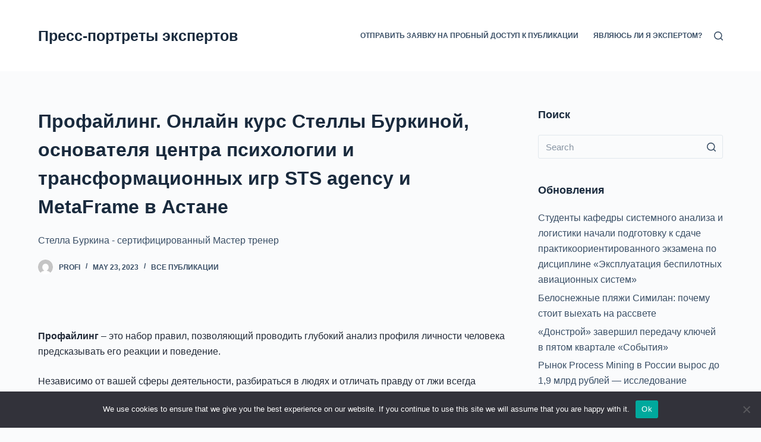

--- FILE ---
content_type: text/html; charset=UTF-8
request_url: https://big-experts.ru/novost-profajjling-onlajjn-kurs-stelly-burkinojj-osnovat-59/
body_size: 20639
content:

<!doctype html>
<html lang="ru-RU">
<head>
	
	<meta charset="UTF-8">
	<meta name="viewport" content="width=device-width, initial-scale=1, maximum-scale=5, viewport-fit=cover">
	<link rel="profile" href="https://gmpg.org/xfn/11">

	<title>Профайлинг. Онлайн курс Стеллы Буркиной, основателя центра психологии и трансформационных игр STS agency и MetaFrame в Астане &#8211; Пресс-портреты экспертов</title>
<meta name='robots' content='max-image-preview:large' />
	<style>img:is([sizes="auto" i], [sizes^="auto," i]) { contain-intrinsic-size: 3000px 1500px }</style>
	<link rel="alternate" type="application/rss+xml" title="Пресс-портреты экспертов &raquo; Feed" href="https://big-experts.ru/feed/" />
<link rel="alternate" type="application/rss+xml" title="Пресс-портреты экспертов &raquo; Comments Feed" href="https://big-experts.ru/comments/feed/" />
<link rel="alternate" type="application/rss+xml" title="Пресс-портреты экспертов &raquo; Профайлинг. Онлайн курс Стеллы Буркиной, основателя центра психологии и трансформационных игр STS agency и MetaFrame в Астане Comments Feed" href="https://big-experts.ru/novost-profajjling-onlajjn-kurs-stelly-burkinojj-osnovat-59/feed/" />
<link rel='stylesheet' id='wp-block-library-css' href='https://big-experts.ru/wp-includes/css/dist/block-library/style.min.css?ver=6.8.1' media='all' />
<style id='classic-theme-styles-inline-css'>
/*! This file is auto-generated */
.wp-block-button__link{color:#fff;background-color:#32373c;border-radius:9999px;box-shadow:none;text-decoration:none;padding:calc(.667em + 2px) calc(1.333em + 2px);font-size:1.125em}.wp-block-file__button{background:#32373c;color:#fff;text-decoration:none}
</style>
<style id='global-styles-inline-css'>
:root{--wp--preset--aspect-ratio--square: 1;--wp--preset--aspect-ratio--4-3: 4/3;--wp--preset--aspect-ratio--3-4: 3/4;--wp--preset--aspect-ratio--3-2: 3/2;--wp--preset--aspect-ratio--2-3: 2/3;--wp--preset--aspect-ratio--16-9: 16/9;--wp--preset--aspect-ratio--9-16: 9/16;--wp--preset--color--black: #000000;--wp--preset--color--cyan-bluish-gray: #abb8c3;--wp--preset--color--white: #ffffff;--wp--preset--color--pale-pink: #f78da7;--wp--preset--color--vivid-red: #cf2e2e;--wp--preset--color--luminous-vivid-orange: #ff6900;--wp--preset--color--luminous-vivid-amber: #fcb900;--wp--preset--color--light-green-cyan: #7bdcb5;--wp--preset--color--vivid-green-cyan: #00d084;--wp--preset--color--pale-cyan-blue: #8ed1fc;--wp--preset--color--vivid-cyan-blue: #0693e3;--wp--preset--color--vivid-purple: #9b51e0;--wp--preset--color--palette-color-1: var(--paletteColor1, #2872fa);--wp--preset--color--palette-color-2: var(--paletteColor2, #1559ed);--wp--preset--color--palette-color-3: var(--paletteColor3, #3A4F66);--wp--preset--color--palette-color-4: var(--paletteColor4, #192a3d);--wp--preset--color--palette-color-5: var(--paletteColor5, #e1e8ed);--wp--preset--color--palette-color-6: var(--paletteColor6, #f2f5f7);--wp--preset--color--palette-color-7: var(--paletteColor7, #FAFBFC);--wp--preset--color--palette-color-8: var(--paletteColor8, #ffffff);--wp--preset--gradient--vivid-cyan-blue-to-vivid-purple: linear-gradient(135deg,rgba(6,147,227,1) 0%,rgb(155,81,224) 100%);--wp--preset--gradient--light-green-cyan-to-vivid-green-cyan: linear-gradient(135deg,rgb(122,220,180) 0%,rgb(0,208,130) 100%);--wp--preset--gradient--luminous-vivid-amber-to-luminous-vivid-orange: linear-gradient(135deg,rgba(252,185,0,1) 0%,rgba(255,105,0,1) 100%);--wp--preset--gradient--luminous-vivid-orange-to-vivid-red: linear-gradient(135deg,rgba(255,105,0,1) 0%,rgb(207,46,46) 100%);--wp--preset--gradient--very-light-gray-to-cyan-bluish-gray: linear-gradient(135deg,rgb(238,238,238) 0%,rgb(169,184,195) 100%);--wp--preset--gradient--cool-to-warm-spectrum: linear-gradient(135deg,rgb(74,234,220) 0%,rgb(151,120,209) 20%,rgb(207,42,186) 40%,rgb(238,44,130) 60%,rgb(251,105,98) 80%,rgb(254,248,76) 100%);--wp--preset--gradient--blush-light-purple: linear-gradient(135deg,rgb(255,206,236) 0%,rgb(152,150,240) 100%);--wp--preset--gradient--blush-bordeaux: linear-gradient(135deg,rgb(254,205,165) 0%,rgb(254,45,45) 50%,rgb(107,0,62) 100%);--wp--preset--gradient--luminous-dusk: linear-gradient(135deg,rgb(255,203,112) 0%,rgb(199,81,192) 50%,rgb(65,88,208) 100%);--wp--preset--gradient--pale-ocean: linear-gradient(135deg,rgb(255,245,203) 0%,rgb(182,227,212) 50%,rgb(51,167,181) 100%);--wp--preset--gradient--electric-grass: linear-gradient(135deg,rgb(202,248,128) 0%,rgb(113,206,126) 100%);--wp--preset--gradient--midnight: linear-gradient(135deg,rgb(2,3,129) 0%,rgb(40,116,252) 100%);--wp--preset--gradient--juicy-peach: linear-gradient(to right, #ffecd2 0%, #fcb69f 100%);--wp--preset--gradient--young-passion: linear-gradient(to right, #ff8177 0%, #ff867a 0%, #ff8c7f 21%, #f99185 52%, #cf556c 78%, #b12a5b 100%);--wp--preset--gradient--true-sunset: linear-gradient(to right, #fa709a 0%, #fee140 100%);--wp--preset--gradient--morpheus-den: linear-gradient(to top, #30cfd0 0%, #330867 100%);--wp--preset--gradient--plum-plate: linear-gradient(135deg, #667eea 0%, #764ba2 100%);--wp--preset--gradient--aqua-splash: linear-gradient(15deg, #13547a 0%, #80d0c7 100%);--wp--preset--gradient--love-kiss: linear-gradient(to top, #ff0844 0%, #ffb199 100%);--wp--preset--gradient--new-retrowave: linear-gradient(to top, #3b41c5 0%, #a981bb 49%, #ffc8a9 100%);--wp--preset--gradient--plum-bath: linear-gradient(to top, #cc208e 0%, #6713d2 100%);--wp--preset--gradient--high-flight: linear-gradient(to right, #0acffe 0%, #495aff 100%);--wp--preset--gradient--teen-party: linear-gradient(-225deg, #FF057C 0%, #8D0B93 50%, #321575 100%);--wp--preset--gradient--fabled-sunset: linear-gradient(-225deg, #231557 0%, #44107A 29%, #FF1361 67%, #FFF800 100%);--wp--preset--gradient--arielle-smile: radial-gradient(circle 248px at center, #16d9e3 0%, #30c7ec 47%, #46aef7 100%);--wp--preset--gradient--itmeo-branding: linear-gradient(180deg, #2af598 0%, #009efd 100%);--wp--preset--gradient--deep-blue: linear-gradient(to right, #6a11cb 0%, #2575fc 100%);--wp--preset--gradient--strong-bliss: linear-gradient(to right, #f78ca0 0%, #f9748f 19%, #fd868c 60%, #fe9a8b 100%);--wp--preset--gradient--sweet-period: linear-gradient(to top, #3f51b1 0%, #5a55ae 13%, #7b5fac 25%, #8f6aae 38%, #a86aa4 50%, #cc6b8e 62%, #f18271 75%, #f3a469 87%, #f7c978 100%);--wp--preset--gradient--purple-division: linear-gradient(to top, #7028e4 0%, #e5b2ca 100%);--wp--preset--gradient--cold-evening: linear-gradient(to top, #0c3483 0%, #a2b6df 100%, #6b8cce 100%, #a2b6df 100%);--wp--preset--gradient--mountain-rock: linear-gradient(to right, #868f96 0%, #596164 100%);--wp--preset--gradient--desert-hump: linear-gradient(to top, #c79081 0%, #dfa579 100%);--wp--preset--gradient--ethernal-constance: linear-gradient(to top, #09203f 0%, #537895 100%);--wp--preset--gradient--happy-memories: linear-gradient(-60deg, #ff5858 0%, #f09819 100%);--wp--preset--gradient--grown-early: linear-gradient(to top, #0ba360 0%, #3cba92 100%);--wp--preset--gradient--morning-salad: linear-gradient(-225deg, #B7F8DB 0%, #50A7C2 100%);--wp--preset--gradient--night-call: linear-gradient(-225deg, #AC32E4 0%, #7918F2 48%, #4801FF 100%);--wp--preset--gradient--mind-crawl: linear-gradient(-225deg, #473B7B 0%, #3584A7 51%, #30D2BE 100%);--wp--preset--gradient--angel-care: linear-gradient(-225deg, #FFE29F 0%, #FFA99F 48%, #FF719A 100%);--wp--preset--gradient--juicy-cake: linear-gradient(to top, #e14fad 0%, #f9d423 100%);--wp--preset--gradient--rich-metal: linear-gradient(to right, #d7d2cc 0%, #304352 100%);--wp--preset--gradient--mole-hall: linear-gradient(-20deg, #616161 0%, #9bc5c3 100%);--wp--preset--gradient--cloudy-knoxville: linear-gradient(120deg, #fdfbfb 0%, #ebedee 100%);--wp--preset--gradient--soft-grass: linear-gradient(to top, #c1dfc4 0%, #deecdd 100%);--wp--preset--gradient--saint-petersburg: linear-gradient(135deg, #f5f7fa 0%, #c3cfe2 100%);--wp--preset--gradient--everlasting-sky: linear-gradient(135deg, #fdfcfb 0%, #e2d1c3 100%);--wp--preset--gradient--kind-steel: linear-gradient(-20deg, #e9defa 0%, #fbfcdb 100%);--wp--preset--gradient--over-sun: linear-gradient(60deg, #abecd6 0%, #fbed96 100%);--wp--preset--gradient--premium-white: linear-gradient(to top, #d5d4d0 0%, #d5d4d0 1%, #eeeeec 31%, #efeeec 75%, #e9e9e7 100%);--wp--preset--gradient--clean-mirror: linear-gradient(45deg, #93a5cf 0%, #e4efe9 100%);--wp--preset--gradient--wild-apple: linear-gradient(to top, #d299c2 0%, #fef9d7 100%);--wp--preset--gradient--snow-again: linear-gradient(to top, #e6e9f0 0%, #eef1f5 100%);--wp--preset--gradient--confident-cloud: linear-gradient(to top, #dad4ec 0%, #dad4ec 1%, #f3e7e9 100%);--wp--preset--gradient--glass-water: linear-gradient(to top, #dfe9f3 0%, white 100%);--wp--preset--gradient--perfect-white: linear-gradient(-225deg, #E3FDF5 0%, #FFE6FA 100%);--wp--preset--font-size--small: 13px;--wp--preset--font-size--medium: 20px;--wp--preset--font-size--large: 36px;--wp--preset--font-size--x-large: 42px;--wp--preset--spacing--20: 0.44rem;--wp--preset--spacing--30: 0.67rem;--wp--preset--spacing--40: 1rem;--wp--preset--spacing--50: 1.5rem;--wp--preset--spacing--60: 2.25rem;--wp--preset--spacing--70: 3.38rem;--wp--preset--spacing--80: 5.06rem;--wp--preset--shadow--natural: 6px 6px 9px rgba(0, 0, 0, 0.2);--wp--preset--shadow--deep: 12px 12px 50px rgba(0, 0, 0, 0.4);--wp--preset--shadow--sharp: 6px 6px 0px rgba(0, 0, 0, 0.2);--wp--preset--shadow--outlined: 6px 6px 0px -3px rgba(255, 255, 255, 1), 6px 6px rgba(0, 0, 0, 1);--wp--preset--shadow--crisp: 6px 6px 0px rgba(0, 0, 0, 1);}:where(.is-layout-flex){gap: 0.5em;}:where(.is-layout-grid){gap: 0.5em;}body .is-layout-flex{display: flex;}.is-layout-flex{flex-wrap: wrap;align-items: center;}.is-layout-flex > :is(*, div){margin: 0;}body .is-layout-grid{display: grid;}.is-layout-grid > :is(*, div){margin: 0;}:where(.wp-block-columns.is-layout-flex){gap: 2em;}:where(.wp-block-columns.is-layout-grid){gap: 2em;}:where(.wp-block-post-template.is-layout-flex){gap: 1.25em;}:where(.wp-block-post-template.is-layout-grid){gap: 1.25em;}.has-black-color{color: var(--wp--preset--color--black) !important;}.has-cyan-bluish-gray-color{color: var(--wp--preset--color--cyan-bluish-gray) !important;}.has-white-color{color: var(--wp--preset--color--white) !important;}.has-pale-pink-color{color: var(--wp--preset--color--pale-pink) !important;}.has-vivid-red-color{color: var(--wp--preset--color--vivid-red) !important;}.has-luminous-vivid-orange-color{color: var(--wp--preset--color--luminous-vivid-orange) !important;}.has-luminous-vivid-amber-color{color: var(--wp--preset--color--luminous-vivid-amber) !important;}.has-light-green-cyan-color{color: var(--wp--preset--color--light-green-cyan) !important;}.has-vivid-green-cyan-color{color: var(--wp--preset--color--vivid-green-cyan) !important;}.has-pale-cyan-blue-color{color: var(--wp--preset--color--pale-cyan-blue) !important;}.has-vivid-cyan-blue-color{color: var(--wp--preset--color--vivid-cyan-blue) !important;}.has-vivid-purple-color{color: var(--wp--preset--color--vivid-purple) !important;}.has-black-background-color{background-color: var(--wp--preset--color--black) !important;}.has-cyan-bluish-gray-background-color{background-color: var(--wp--preset--color--cyan-bluish-gray) !important;}.has-white-background-color{background-color: var(--wp--preset--color--white) !important;}.has-pale-pink-background-color{background-color: var(--wp--preset--color--pale-pink) !important;}.has-vivid-red-background-color{background-color: var(--wp--preset--color--vivid-red) !important;}.has-luminous-vivid-orange-background-color{background-color: var(--wp--preset--color--luminous-vivid-orange) !important;}.has-luminous-vivid-amber-background-color{background-color: var(--wp--preset--color--luminous-vivid-amber) !important;}.has-light-green-cyan-background-color{background-color: var(--wp--preset--color--light-green-cyan) !important;}.has-vivid-green-cyan-background-color{background-color: var(--wp--preset--color--vivid-green-cyan) !important;}.has-pale-cyan-blue-background-color{background-color: var(--wp--preset--color--pale-cyan-blue) !important;}.has-vivid-cyan-blue-background-color{background-color: var(--wp--preset--color--vivid-cyan-blue) !important;}.has-vivid-purple-background-color{background-color: var(--wp--preset--color--vivid-purple) !important;}.has-black-border-color{border-color: var(--wp--preset--color--black) !important;}.has-cyan-bluish-gray-border-color{border-color: var(--wp--preset--color--cyan-bluish-gray) !important;}.has-white-border-color{border-color: var(--wp--preset--color--white) !important;}.has-pale-pink-border-color{border-color: var(--wp--preset--color--pale-pink) !important;}.has-vivid-red-border-color{border-color: var(--wp--preset--color--vivid-red) !important;}.has-luminous-vivid-orange-border-color{border-color: var(--wp--preset--color--luminous-vivid-orange) !important;}.has-luminous-vivid-amber-border-color{border-color: var(--wp--preset--color--luminous-vivid-amber) !important;}.has-light-green-cyan-border-color{border-color: var(--wp--preset--color--light-green-cyan) !important;}.has-vivid-green-cyan-border-color{border-color: var(--wp--preset--color--vivid-green-cyan) !important;}.has-pale-cyan-blue-border-color{border-color: var(--wp--preset--color--pale-cyan-blue) !important;}.has-vivid-cyan-blue-border-color{border-color: var(--wp--preset--color--vivid-cyan-blue) !important;}.has-vivid-purple-border-color{border-color: var(--wp--preset--color--vivid-purple) !important;}.has-vivid-cyan-blue-to-vivid-purple-gradient-background{background: var(--wp--preset--gradient--vivid-cyan-blue-to-vivid-purple) !important;}.has-light-green-cyan-to-vivid-green-cyan-gradient-background{background: var(--wp--preset--gradient--light-green-cyan-to-vivid-green-cyan) !important;}.has-luminous-vivid-amber-to-luminous-vivid-orange-gradient-background{background: var(--wp--preset--gradient--luminous-vivid-amber-to-luminous-vivid-orange) !important;}.has-luminous-vivid-orange-to-vivid-red-gradient-background{background: var(--wp--preset--gradient--luminous-vivid-orange-to-vivid-red) !important;}.has-very-light-gray-to-cyan-bluish-gray-gradient-background{background: var(--wp--preset--gradient--very-light-gray-to-cyan-bluish-gray) !important;}.has-cool-to-warm-spectrum-gradient-background{background: var(--wp--preset--gradient--cool-to-warm-spectrum) !important;}.has-blush-light-purple-gradient-background{background: var(--wp--preset--gradient--blush-light-purple) !important;}.has-blush-bordeaux-gradient-background{background: var(--wp--preset--gradient--blush-bordeaux) !important;}.has-luminous-dusk-gradient-background{background: var(--wp--preset--gradient--luminous-dusk) !important;}.has-pale-ocean-gradient-background{background: var(--wp--preset--gradient--pale-ocean) !important;}.has-electric-grass-gradient-background{background: var(--wp--preset--gradient--electric-grass) !important;}.has-midnight-gradient-background{background: var(--wp--preset--gradient--midnight) !important;}.has-small-font-size{font-size: var(--wp--preset--font-size--small) !important;}.has-medium-font-size{font-size: var(--wp--preset--font-size--medium) !important;}.has-large-font-size{font-size: var(--wp--preset--font-size--large) !important;}.has-x-large-font-size{font-size: var(--wp--preset--font-size--x-large) !important;}
:where(.wp-block-post-template.is-layout-flex){gap: 1.25em;}:where(.wp-block-post-template.is-layout-grid){gap: 1.25em;}
:where(.wp-block-columns.is-layout-flex){gap: 2em;}:where(.wp-block-columns.is-layout-grid){gap: 2em;}
:root :where(.wp-block-pullquote){font-size: 1.5em;line-height: 1.6;}
</style>
<link rel='stylesheet' id='custom-comments-css-css' href='https://big-experts.ru/wp-content/plugins/bka-single/asset/styles.css?ver=6.8.1' media='all' />
<link rel='stylesheet' id='cookie-notice-front-css' href='https://big-experts.ru/wp-content/plugins/cookie-notice/css/front.min.css?ver=2.4.16' media='all' />
<link rel='stylesheet' id='ct-main-styles-css' href='https://big-experts.ru/wp-content/themes/blocksy.big/static/bundle/main.min.css?ver=1.8.4.3' media='all' />
<link rel='stylesheet' id='ct-page-title-styles-css' href='https://big-experts.ru/wp-content/themes/blocksy.big/static/bundle/page-title.min.css?ver=1.8.4.3' media='all' />
<link rel='stylesheet' id='ct-sidebar-styles-css' href='https://big-experts.ru/wp-content/themes/blocksy.big/static/bundle/sidebar.min.css?ver=1.8.4.3' media='all' />
<link rel='stylesheet' id='ct-comments-styles-css' href='https://big-experts.ru/wp-content/themes/blocksy.big/static/bundle/comments.min.css?ver=1.8.4.3' media='all' />
<script id="cookie-notice-front-js-before">
var cnArgs = {"ajaxUrl":"https:\/\/big-experts.ru\/wp-admin\/admin-ajax.php","nonce":"b813204a03","hideEffect":"fade","position":"bottom","onScroll":false,"onScrollOffset":100,"onClick":false,"cookieName":"cookie_notice_accepted","cookieTime":2592000,"cookieTimeRejected":2592000,"globalCookie":false,"redirection":false,"cache":false,"revokeCookies":false,"revokeCookiesOpt":"automatic"};
</script>
<script src="https://big-experts.ru/wp-content/plugins/cookie-notice/js/front.min.js?ver=2.4.16" id="cookie-notice-front-js"></script>
<link rel="https://api.w.org/" href="https://big-experts.ru/wp-json/" /><link rel="alternate" title="JSON" type="application/json" href="https://big-experts.ru/wp-json/wp/v2/posts/46419" /><link rel="EditURI" type="application/rsd+xml" title="RSD" href="https://big-experts.ru/xmlrpc.php?rsd" />
<meta name="generator" content="WordPress 6.8.1" />
<link rel="canonical" href="https://big-experts.ru/novost-profajjling-onlajjn-kurs-stelly-burkinojj-osnovat-59/" />
<link rel='shortlink' href='https://big-experts.ru/?p=46419' />
<link rel="alternate" title="oEmbed (JSON)" type="application/json+oembed" href="https://big-experts.ru/wp-json/oembed/1.0/embed?url=https%3A%2F%2Fbig-experts.ru%2Fnovost-profajjling-onlajjn-kurs-stelly-burkinojj-osnovat-59%2F" />
<meta name="description" content="Стелла Буркина - сертифицированный Мастер тренер"><noscript><link rel='stylesheet' href='https://big-experts.ru/wp-content/themes/blocksy.big/static/bundle/no-scripts.min.css' type='text/css' /></noscript>
<style id="ct-main-styles-inline-css">[data-header*="type-1"] .ct-header [data-id="logo"] .site-title {--fontWeight:700;--fontSize:25px;--linkInitialColor:var(--paletteColor4);} [data-header*="type-1"] .ct-header [data-id="menu"] > ul > li > a {--fontWeight:700;--textTransform:uppercase;--fontSize:12px;--lineHeight:1.3;--linkInitialColor:var(--color);} [data-header*="type-1"] .ct-header [data-id="menu"][data-menu*="type-3"] > ul > li > a {--linkHoverColor:#ffffff;--linkActiveColor:#ffffff;} [data-header*="type-1"] .ct-header [data-id="menu"] .sub-menu {--linkInitialColor:#ffffff;--fontWeight:500;--fontSize:12px;--dropdown-divider:1px dashed rgba(255, 255, 255, 0.1);--box-shadow:0px 10px 20px rgba(41, 51, 61, 0.1);--border-radius:0px 0px 2px 2px;} [data-header*="type-1"] .ct-header [data-row*="middle"] {--height:120px;--background-image:none;--background-color:var(--paletteColor8);--borderTop:none;--borderBottom:none;--box-shadow:none;} [data-header*="type-1"] .ct-header [data-row*="middle"] > div {--borderTop:none;--borderBottom:none;} [data-header*="type-1"] [data-id="mobile-menu"] {--fontWeight:700;--fontSize:30px;--linkInitialColor:#ffffff;} [data-header*="type-1"] #offcanvas > section {--background-image:none;--background-color:rgba(18, 21, 25, 0.98);} [data-header*="type-1"] #offcanvas {--background-image:none;--background-color:rgba(255,255,255,0);--side-panel-width:500px;} [data-header*="type-1"] [data-behaviour*="side"] {--box-shadow:0px 0px 70px rgba(0, 0, 0, 0.35);} [data-header*="type-1"] #search-modal {--linkInitialColor:#ffffff;--background-image:none;--background-color:rgba(18, 21, 25, 0.98);} [data-header*="type-1"] [data-id="trigger"] {--icon-size:18px;} [data-header*="type-1"] {--headerHeight:120px;} [data-footer*="type-1"] .ct-footer [data-row*="bottom"] > div {--container-spacing:25px;--border:none;--grid-template-colummns:initial;} [data-footer*="type-1"] .ct-footer [data-row*="bottom"] .widget-title {--fontSize:16px;} [data-footer*="type-1"] .ct-footer [data-row*="bottom"] {--background-image:none;--overlay-color:none;--background-color:transparent;} [data-footer*="type-1"] [data-id="copyright"] {--fontWeight:400;--fontSize:15px;--lineHeight:1.3;} [data-footer*="type-1"] footer.ct-footer {--background-image:none;--background-color:var(--paletteColor6);}:root {--fontFamily:-apple-system, BlinkMacSystemFont, 'Segoe UI', Roboto, Helvetica, Arial, sans-serif, 'Apple Color Emoji', 'Segoe UI Emoji', 'Segoe UI Symbol';--fontWeight:400;--textTransform:none;--textDecoration:none;--fontSize:16px;--lineHeight:1.65;--letterSpacing:0em;--buttonFontWeight:500;--buttonFontSize:15px;--has-classic-forms:var(--true);--has-modern-forms:var(--false);--form-field-border-initial-color:var(--border-color);--form-field-border-focus-color:var(--paletteColor1);--form-selection-control-initial-color:var(--border-color);--form-selection-control-accent-color:var(--paletteColor1);--paletteColor1:#2872fa;--paletteColor2:#1559ed;--paletteColor3:#3A4F66;--paletteColor4:#192a3d;--paletteColor5:#e1e8ed;--paletteColor6:#f2f5f7;--paletteColor7:#FAFBFC;--paletteColor8:#ffffff;--color:var(--paletteColor3);--linkInitialColor:var(--paletteColor1);--linkHoverColor:var(--paletteColor2);--selectionTextColor:#ffffff;--selectionBackgroundColor:var(--paletteColor1);--border-color:var(--paletteColor5);--headings-color:var(--paletteColor4);--contentSpacing:1.5em;--buttonMinHeight:40px;--buttonTextInitialColor:#ffffff;--buttonTextHoverColor:#ffffff;--buttonInitialColor:var(--paletteColor1);--buttonHoverColor:var(--paletteColor2);--button-border:none;--buttonBorderRadius:3px;--container-max-width:1290px;--content-vertical-spacing:60px;--narrow-container-max-width:750px;--wide-offset:130px;}h1 {--fontWeight:700;--fontSize:40px;--lineHeight:1.5;}h2 {--fontWeight:700;--fontSize:35px;--lineHeight:1.5;}h3 {--fontWeight:700;--fontSize:30px;--lineHeight:1.5;}h4 {--fontWeight:700;--fontSize:25px;--lineHeight:1.5;}h5 {--fontWeight:700;--fontSize:20px;--lineHeight:1.5;}h6 {--fontWeight:700;--fontSize:16px;--lineHeight:1.5;}.wp-block-quote.is-style-large p, .wp-block-pullquote p, .ct-quote-widget blockquote {--fontFamily:Georgia, Sans-Serif;--fontWeight:600;--fontSize:25px;}code, kbd, samp, pre {--fontFamily:monospace, Sans-Serif;--fontWeight:400;--fontSize:16px;}.ct-sidebar .widget-title {--fontSize:18px;}body {--background-image:none;--background-color:var(--paletteColor7);} [data-prefix="single_blog_post"] .entry-header .page-title {--fontSize:32px;} [data-prefix="single_blog_post"] .entry-header .entry-meta {--fontWeight:600;--textTransform:uppercase;--fontSize:12px;--lineHeight:1.5;} [data-prefix="categories"] .entry-header .page-title {--fontSize:32px;} [data-prefix="categories"] .entry-header .entry-meta {--fontWeight:600;--textTransform:uppercase;--fontSize:12px;--lineHeight:1.5;} [data-prefix="search"] .entry-header .page-title {--fontSize:32px;} [data-prefix="search"] .entry-header .entry-meta {--fontWeight:600;--textTransform:uppercase;--fontSize:12px;--lineHeight:1.5;} [data-prefix="author"] .entry-header .page-title {--fontSize:32px;} [data-prefix="author"] .entry-header .entry-meta {--fontWeight:600;--textTransform:uppercase;--fontSize:12px;--lineHeight:1.5;} [data-prefix="author"] .hero-section[data-type="type-2"] {--background-image:none;--background-color:var(--paletteColor6);--container-padding:50px 0;} [data-prefix="single_page"] .entry-header .page-title {--fontSize:32px;} [data-prefix="single_page"] .entry-header .entry-meta {--fontWeight:600;--textTransform:uppercase;--fontSize:12px;--lineHeight:1.5;} [data-prefix="blog"] .entries {--grid-template-columns:repeat(3, 1fr);} [data-prefix="blog"] .entry-card .entry-title {--fontSize:20px;--lineHeight:1.3;} [data-prefix="blog"] .entry-card .entry-meta {--fontWeight:600;--textTransform:uppercase;--fontSize:12px;} [data-prefix="blog"] [data-cards="boxed"] .entry-card {--box-shadow:0px 12px 18px -6px rgba(34, 56, 101, 0.04);} [data-prefix="categories"] .entries {--grid-template-columns:repeat(3, 1fr);} [data-prefix="categories"] .entry-card .entry-title {--fontSize:20px;--lineHeight:1.3;} [data-prefix="categories"] .entry-card .entry-meta {--fontWeight:600;--textTransform:uppercase;--fontSize:12px;} [data-prefix="categories"] [data-cards="boxed"] .entry-card {--box-shadow:0px 12px 18px -6px rgba(34, 56, 101, 0.04);} [data-prefix="author"] .entries {--grid-template-columns:repeat(3, 1fr);} [data-prefix="author"] .entry-card .entry-title {--fontSize:20px;--lineHeight:1.3;} [data-prefix="author"] .entry-card .entry-meta {--fontWeight:600;--textTransform:uppercase;--fontSize:12px;} [data-prefix="author"] [data-cards="boxed"] .entry-card {--box-shadow:0px 12px 18px -6px rgba(34, 56, 101, 0.04);} [data-prefix="search"] .entries {--grid-template-columns:repeat(3, 1fr);} [data-prefix="search"] .entry-card .entry-title {--fontSize:20px;--lineHeight:1.3;} [data-prefix="search"] .entry-card .entry-meta {--fontWeight:600;--textTransform:uppercase;--fontSize:12px;} [data-prefix="search"] [data-cards="boxed"] .entry-card {--box-shadow:0px 12px 18px -6px rgba(34, 56, 101, 0.04);}form textarea {--form-field-height:170px;}.ct-sidebar {--linkInitialColor:var(--color);} [data-prefix="single_blog_post"] article[class*="post"] {--has-boxed:var(--false);--has-wide:var(--true);} [data-prefix="single_page"] article[class*="post"] {--has-boxed:var(--false);--has-wide:var(--true);}</style>
<style id="ct-main-styles-tablet-inline-css" media="(max-width: 999.98px)">[data-header*="type-1"] .ct-header [data-row*="middle"] {--height:70px;} [data-header*="type-1"] #offcanvas {--side-panel-width:65vw;} [data-header*="type-1"] {--headerHeight:70px;} [data-footer*="type-1"] .ct-footer [data-row*="bottom"] > div {--grid-template-colummns:initial;} [data-prefix="single_blog_post"] .entry-header .page-title {--fontSize:30px;} [data-prefix="categories"] .entry-header .page-title {--fontSize:30px;} [data-prefix="search"] .entry-header .page-title {--fontSize:30px;} [data-prefix="author"] .entry-header .page-title {--fontSize:30px;} [data-prefix="single_page"] .entry-header .page-title {--fontSize:30px;} [data-prefix="blog"] .entries {--grid-template-columns:repeat(2, 1fr);} [data-prefix="categories"] .entries {--grid-template-columns:repeat(2, 1fr);} [data-prefix="author"] .entries {--grid-template-columns:repeat(2, 1fr);} [data-prefix="search"] .entries {--grid-template-columns:repeat(2, 1fr);}</style>
<style id="ct-main-styles-mobile-inline-css" media="(max-width: 689.98px)">[data-header*="type-1"] [data-id="mobile-menu"] {--fontSize:20px;} [data-header*="type-1"] #offcanvas {--side-panel-width:90vw;} [data-footer*="type-1"] .ct-footer [data-row*="bottom"] > div {--container-spacing:15px;--grid-template-colummns:initial;} [data-prefix="single_blog_post"] .entry-header .page-title {--fontSize:25px;} [data-prefix="categories"] .entry-header .page-title {--fontSize:25px;} [data-prefix="search"] .entry-header .page-title {--fontSize:25px;} [data-prefix="author"] .entry-header .page-title {--fontSize:25px;} [data-prefix="single_page"] .entry-header .page-title {--fontSize:25px;} [data-prefix="blog"] .entries {--grid-template-columns:repeat(1, 1fr);} [data-prefix="blog"] .entry-card .entry-title {--fontSize:18px;} [data-prefix="categories"] .entries {--grid-template-columns:repeat(1, 1fr);} [data-prefix="categories"] .entry-card .entry-title {--fontSize:18px;} [data-prefix="author"] .entries {--grid-template-columns:repeat(1, 1fr);} [data-prefix="author"] .entry-card .entry-title {--fontSize:18px;} [data-prefix="search"] .entries {--grid-template-columns:repeat(1, 1fr);} [data-prefix="search"] .entry-card .entry-title {--fontSize:18px;}:root {--content-vertical-spacing:50px;}</style>
	

<link rel="apple-touch-icon" sizes="180x180" href="/apple-touch-icon.png">
<link rel="icon" type="image/png" sizes="32x32" href="/favicon-32x32.png">
<link rel="icon" type="image/png" sizes="16x16" href="/favicon-16x16.png">
<link rel="manifest" href="/site.webmanifest">
<link rel="mask-icon" href="/safari-pinned-tab.svg" color="#5bbad5">
<meta name="msapplication-TileColor" content="#da532c">
<meta name="theme-color" content="#ffffff">


</head>

<body class="wp-singular post-template-default single single-post postid-46419 single-format-standard wp-embed-responsive wp-theme-blocksybig cookies-not-set ct-loading" data-link="type-2" data-prefix="single_blog_post" data-header="type-1" data-footer="type-1" itemscope="itemscope" itemtype="https://schema.org/Blog" >

<a class="skip-link show-on-focus" href="#main">
	Skip to content</a>


<div id="main-container">
	<header id="header" class="ct-header" data-id="type-1" itemscope="" itemtype="https://schema.org/WPHeader" ><div data-device="desktop" ><div data-row="middle" data-column-set="2" ><div class="ct-container" ><div data-column="start" data-placements="1" ><div data-items="primary" >
<div	class="site-branding"
	data-id="logo" 		itemscope="itemscope" itemtype="https://schema.org/Organization" >

	
			<div class="site-title-container">
							<span class="site-title " itemprop="name" >
					<a href="https://big-experts.ru/" rel="home" itemprop="url" >
						Пресс-портреты экспертов					</a>
				</span>
			
					</div>
	  </div>

</div></div><div data-column="end" data-placements="1" ><div data-items="primary" >
<nav
	id="header-menu-1"
	class="header-menu-1"
	data-id="menu" 	data-menu="type-1"
	data-dropdown="type-1:simple"		data-responsive="no"	itemscope="" itemtype="http://schema.org/SiteNavigationElement" >

	<ul class="menu"><li class="page_item page-item-130594"><a href="https://big-experts.ru/otpravit-zayavku-na-probnyj-dostup-k-publikacii/">Отправить заявку на пробный доступ к публикации</a></li><li class="page_item page-item-5669"><a href="https://big-experts.ru/yavlyajus-li-ya-ekspertom/">Являюсь ли я экспертом?</a></li></ul></nav>


<a href="#search-modal"
	class="ct-header-search "
	aria-label="Search"
	data-label="left"
	data-id="search" >

	<span class="ct-label ct-hidden-sm ct-hidden-md ct-hidden-lg">Search</span>

	<svg class="ct-icon" width="15" height="15" viewBox="0 0 15 15" aria-label="Search header icon">
		<path d="M14.8,13.7L12,11c0.9-1.2,1.5-2.6,1.5-4.2c0-3.7-3-6.8-6.8-6.8S0,3,0,6.8s3,6.8,6.8,6.8c1.6,0,3.1-0.6,4.2-1.5l2.8,2.8c0.1,0.1,0.3,0.2,0.5,0.2s0.4-0.1,0.5-0.2C15.1,14.5,15.1,14,14.8,13.7z M1.5,6.8c0-2.9,2.4-5.2,5.2-5.2S12,3.9,12,6.8S9.6,12,6.8,12S1.5,9.6,1.5,6.8z"/>
	</svg>
</a>
</div></div></div></div></div><div data-device="mobile" ><div data-row="middle" data-column-set="2" ><div class="ct-container" ><div data-column="start" data-placements="1" ><div data-items="primary" >
<div	class="site-branding"
	data-id="logo" 		itemscope="itemscope" itemtype="https://schema.org/Organization" >

	
			<div class="site-title-container">
							<span class="site-title " itemprop="name" >
					<a href="https://big-experts.ru/" rel="home" itemprop="url" >
						Пресс-портреты экспертов					</a>
				</span>
			
					</div>
	  </div>

</div></div><div data-column="end" data-placements="1" ><div data-items="primary" >
<a
	href="#offcanvas"
	class="ct-header-trigger"
	data-design="simple"
	data-label="right"
	aria-label="Menu"
	data-id="trigger" >

	<span class="ct-label ct-hidden-sm ct-hidden-md ct-hidden-lg">Menu</span>

	<svg
		class="ct-trigger ct-icon"
		width="18" height="14" viewBox="0 0 18 14"
		aria-label="Off-canvas trigger icon"
		data-type="type-1">

		<rect y="0.00" width="18" height="1.7" rx="1"/>
		<rect y="6.15" width="18" height="1.7" rx="1"/>
		<rect y="12.3" width="18" height="1.7" rx="1"/>
	</svg>

</a>
</div></div></div></div></div></header>
	<main id="main" class="site-main hfeed" itemscope="itemscope" itemtype="https://schema.org/CreativeWork" >

		
	<div
		class="ct-container"
		data-sidebar="right"				data-vertical-spacing="top:bottom">

		
		
	<article
		id="post-46419"
		class="post-46419 post type-post status-publish format-standard hentry category-public tag-centr-psikhologii-i-transformacionnykh-igr-sts-agency-i-metaframe tag-kurs-dlya-biznesa tag-kurs-po-profajjlingu-ot-stelly-burkinojj tag-profajjling-chto-ehto">

		
<div class="hero-section" data-type="type-1" >
	<header class="entry-header">
		<h1 class="page-title" title="Профайлинг. Онлайн курс Стеллы Буркиной, основателя центра психологии и трансформационных игр STS agency и MetaFrame в Астане" itemprop="headline" >Профайлинг. Онлайн курс Стеллы Буркиной, основателя центра психологии и трансформационных игр STS agency и MetaFrame в Астане</h1>
	<div class="page-description ct-hidden-sm">
		Стелла Буркина - сертифицированный Мастер тренер	</div>

	<ul class="entry-meta" data-type="simple:slash"  ><li class="meta-author" itemprop="name" ><a href="https://big-experts.ru/author/" tabindex="-1" class="ct-image-container-static ct-lazy"><img data-ct-lazy="https://secure.gravatar.com/avatar/ebea9d407b8eb9573783131e6ef4e63c6081d2cbb70d134be3ca426664645a34?s=50&d=mm&r=g" data-object-fit="~" width="25" height="25" style="height:25px" alt="Default image" ><noscript><img src="https://secure.gravatar.com/avatar/ebea9d407b8eb9573783131e6ef4e63c6081d2cbb70d134be3ca426664645a34?s=50&d=mm&r=g" data-object-fit="~" width="25" height="25" style="height:25px" alt="Default image" ></noscript></a><a class="ct-meta-element-author" href="https://big-experts.ru/author/" title="Posts by Profi" rel="author" itemprop="author" >Profi</a></li><li class="meta-date" itemprop="datePublished" ><time class="ct-meta-element-date" datetime="2023-05-23T13:09:00+00:00" >May 23, 2023</time></li><li class="meta-categories" data-type="simple"><a href="https://big-experts.ru/category/public/" rel="tag" class="ct-term-1">Все публикации</a></li></ul>	</header>
</div>

		
		
		<div class="entry-content">
			<div id='body_199221_miss_1'></div><p class="ql-align-right"><br></p><p><strong style="color: rgb(35, 43, 57);">Профайлинг </strong><span style="color: rgb(35, 43, 57);">– это набор правил, позволяющий проводить глубокий анализ профиля личности человека предсказывать его реакции и поведение.</span></p><p><span style="color: rgb(35, 43, 57);">Независимо от вашей сферы деятельности, разбираться в людях и отличать правду от лжи всегда увеличивают ваши перспективы на успех.</span></p><p><br></p><p><span style="color: rgb(35, 43, 57);">Способность оценить человека и его реакции не только экономит время, но и повышает результативность общения.&nbsp;</span></p><p><br></p><p><span style="color: rgb(35, 43, 57);">Человек – единство качеств и особенностей, которые иногда до конца не ясны для него самого. В этом случае понимать структуру личности лучше, чем он понимает себя сам – одно из главных навыков профайлинга.&nbsp;</span></p><p><br></p><p><span style="color: rgb(35, 43, 57);">Стратегии лжи и правды, отслеживание психосоматических реакций человека, развитие способности влиять на него и его решение, создание идеальной команды, упаковка коммуникации в зависимости от типа собеседника – задача техник детекции лжи.</span></p><p><br></p><p><span style="color: rgb(35, 43, 57);">С помощью знаний профайлинга вы сможете , выстраивать любые отношения, оперативно подбирать персонал и нужных сотрудников, а также проводить успешные переговоры, собеседования, увольнения.</span></p><p><br></p><p><span style="color: rgb(35, 43, 57);">Профайлинг – значимый инструмент в подборе партнеров (бизнес или в отношениях), клиентов.</span></p><p><br></p><h2>Хотите:</h2><p><span style="color: rgb(35, 43, 57);">- Определять по едва видимым штрихам что за человек перед вами&nbsp;</span></p><p><span style="color: rgb(35, 43, 57);">- Общаться на языке собеседника и предугадывать его дальнейшие действия&nbsp;</span></p><p><span style="color: rgb(35, 43, 57);">- Вызывать доверие и устанавливать прочные контакты&nbsp;</span></p><p><span style="color: rgb(35, 43, 57);">- Говорить убедительно, склоняя оппонента к своей точке зрения&nbsp;</span></p><p><span style="color: rgb(35, 43, 57);">- Понимать и быстро определять ложь без каких-либо инструментов&nbsp;</span></p><p><span style="color: rgb(35, 43, 57);">- Определять все то, что хочет скрыть собеседник, в том числе чувства и мысли&nbsp;</span></p><p><br></p><p><span style="color: rgb(35, 43, 57);">Тогда этот курс для вас!</span></p><p><br></p><h2>Курс ведёт:</h2><p><br></p><p><span style="color: rgb(35, 43, 57);">Стелла Буркина - сертифицированный Мастер тренер, гипнолог, психолог, психотерапевт, основатель центра психологии и трансформационных игр STS agency и MetaFrame в Астане, тренер Современного Института НЛП г Москва Михаила Пелехатого, Лучший Трансформационный коуч 2021 года, Лучший тренер НЛП и Эриксоновского гипноза 2022 по версии People Awards</span></p><p><br></p><p><span style="color: rgb(35, 43, 57);">Формат : онлайн</span></p><p><strong style="color: rgb(35, 43, 57);">Даты с 12-16 июня в 21:00 Zoom</strong></p><p><span style="color: rgb(35, 43, 57);">Запись останется навсегда</span></p><p><strong style="color: rgb(35, 43, 57);">Стоимость </strong><span style="color: rgb(35, 43, 57);">: 100.000 тенге/ 17.000 руб/ 200€</span></p><p><span style="color: rgb(35, 43, 57);">до 1 июня стоимость 80.000 тенге/14.000 руб/ 160€</span></p><p><br></p><p><span style="color: rgb(35, 43, 57);">Для записи w/a: </span><a href="https://wtsp.cc/77788713344" target="_blank" style="color: rgb(17, 85, 204);">https://wtsp.cc/77788713344</a></p><p><span style="color: rgb(35, 43, 57);">Телеграмм: </span><a href="https://t.me/MetaFrameStella" target="_blank" style="color: rgb(17, 85, 204);">https://t.me/MetaFrameStella</a></p><p><br></p>
    <p>Комментариев пока нет.</p>
<hr><h4>Прочтите также:</h4><ul><li><a href="https://big-experts.ru/razvitie-otechestvennogo-rynka-aehrodromnogo-stroi-s2g/">Развитие отечественного рынка аэродромного строительства через импортозамещение</a></li><li><a href="https://big-experts.ru/7685658-brend-v-godu-rol-personalizacii-f5vmz/">Бренд в 2024 году: роль персонализации</a></li><li><a href="https://big-experts.ru/avtoshkola-avtopiter78-nadezhnoe-obuchenie-vozhdeni-x65/">Автошкола АвтоПитер78: надежное обучение вождению и получение прав </a></li><li><a href="https://big-experts.ru/tendencii-razvitiya-lichnykh-brendov-v-2024-godu-znq15/">Тенденции развития личных брендов в 2024 году</a></li><li><a href="https://big-experts.ru/8005923-avtoshkola-prestizh-vash-glavnyjj-pomoshhnik-na-pu-90/">Автошкола «Престиж» – ваш главный помощник на пути к вождению</a></li></ul><h4>Это интересно:</h4><ul><li><a href="https://big-experts.ru/metrium-samye-dostupnye-novostrojjki-biznes-kl-98/">Какова экономия с этим решением??</a></li></ul>		</div>

		
		
		
		
	</article>

	
		
	<aside
		class="ct-hidden-sm ct-hidden-md"		data-type="type-1"
		id="sidebar"
				itemtype="https://schema.org/WPSideBar" itemscope="itemscope" >

		
		<div
			class="ct-sidebar" 			>
			
			<div class="ct-widget widget_search" id="search-2"><h2 class="widget-title">Поиск</h2>

<form
	role="search" method="get"
	class="search-form"
	action="https://big-experts.ru"
	data-live-results="thumbs">

	<input type="search"  placeholder="Search" value="" name="s" autocomplete="off" title="Search Input" />

	<button class="search-submit" aria-label="Search button">
		<svg class="ct-icon" width="15" height="15" viewBox="0 0 15 15" aria-label="Search icon">
			<path d="M14.8,13.7L12,11c0.9-1.2,1.5-2.6,1.5-4.2c0-3.7-3-6.8-6.8-6.8S0,3,0,6.8s3,6.8,6.8,6.8c1.6,0,3.1-0.6,4.2-1.5l2.8,2.8c0.1,0.1,0.3,0.2,0.5,0.2s0.4-0.1,0.5-0.2C15.1,14.5,15.1,14,14.8,13.7z M1.5,6.8c0-2.9,2.4-5.2,5.2-5.2S12,3.9,12,6.8S9.6,12,6.8,12S1.5,9.6,1.5,6.8z"/>
		</svg>

		<span data-loader="circles"><span></span><span></span><span></span></span>
	</button>

	
	
</form>


</div>
		<div class="ct-widget widget_recent_entries" id="recent-posts-2">
		<h2 class="widget-title">Обновления</h2>
		<ul>
											<li>
					<a href="https://big-experts.ru/studenty-kafedry-sistemnogo-analiza-i-logistiki-nachali-pod-lnwp/">Студенты кафедры системного анализа и логистики начали подготовку к сдаче практикоориентированного экзамена по дисциплине «Эксплуатация беспилотных авиационных систем»</a>
									</li>
											<li>
					<a href="https://big-experts.ru/belosnezhnye-plyazhi-similan-pochemu-stoit-vyekhat-na-2vz/">Белоснежные пляжи Симилан: почему стоит выехать на рассвете</a>
									</li>
											<li>
					<a href="https://big-experts.ru/donstrojj-zavershil-peredachu-klyuchejj-v-pyatom-kva-zd7b/">«Донстрой» завершил передачу ключей в пятом квартале «События»</a>
									</li>
											<li>
					<a href="https://big-experts.ru/rynok-process-mining-v-rossii-vyros-do-mlrd-3v88b/">Рынок Process Mining в России вырос до 1,9 млрд рублей — исследование ProcessMi</a>
									</li>
											<li>
					<a href="https://big-experts.ru/vybor-finishnogo-pokrytiya-dlya-falshpola-elektro-zym48/">Выбор финишного покрытия для фальшпола: электропроводность, износостойкость и эстетика</a>
									</li>
					</ul>

		</div><div class="ct-widget widget_archive" id="archives-2"><h2 class="widget-title">Архивы</h2>
			<ul>
					<li><a href='https://big-experts.ru/2026/01/'>January 2026</a></li>
	<li><a href='https://big-experts.ru/2025/12/'>December 2025</a></li>
	<li><a href='https://big-experts.ru/2025/11/'>November 2025</a></li>
	<li><a href='https://big-experts.ru/2025/10/'>October 2025</a></li>
	<li><a href='https://big-experts.ru/2025/09/'>September 2025</a></li>
	<li><a href='https://big-experts.ru/2025/08/'>August 2025</a></li>
	<li><a href='https://big-experts.ru/2025/07/'>July 2025</a></li>
	<li><a href='https://big-experts.ru/2025/06/'>June 2025</a></li>
	<li><a href='https://big-experts.ru/2025/05/'>May 2025</a></li>
	<li><a href='https://big-experts.ru/2025/04/'>April 2025</a></li>
	<li><a href='https://big-experts.ru/2025/03/'>March 2025</a></li>
	<li><a href='https://big-experts.ru/2025/02/'>February 2025</a></li>
	<li><a href='https://big-experts.ru/2025/01/'>January 2025</a></li>
	<li><a href='https://big-experts.ru/2024/12/'>December 2024</a></li>
	<li><a href='https://big-experts.ru/2024/11/'>November 2024</a></li>
	<li><a href='https://big-experts.ru/2024/10/'>October 2024</a></li>
	<li><a href='https://big-experts.ru/2024/09/'>September 2024</a></li>
	<li><a href='https://big-experts.ru/2024/08/'>August 2024</a></li>
	<li><a href='https://big-experts.ru/2024/07/'>July 2024</a></li>
	<li><a href='https://big-experts.ru/2024/06/'>June 2024</a></li>
	<li><a href='https://big-experts.ru/2024/05/'>May 2024</a></li>
	<li><a href='https://big-experts.ru/2024/04/'>April 2024</a></li>
	<li><a href='https://big-experts.ru/2024/03/'>March 2024</a></li>
	<li><a href='https://big-experts.ru/2024/02/'>February 2024</a></li>
	<li><a href='https://big-experts.ru/2024/01/'>January 2024</a></li>
	<li><a href='https://big-experts.ru/2023/12/'>December 2023</a></li>
	<li><a href='https://big-experts.ru/2023/11/'>November 2023</a></li>
	<li><a href='https://big-experts.ru/2023/10/'>October 2023</a></li>
	<li><a href='https://big-experts.ru/2023/09/'>September 2023</a></li>
	<li><a href='https://big-experts.ru/2023/08/'>August 2023</a></li>
	<li><a href='https://big-experts.ru/2023/07/'>July 2023</a></li>
	<li><a href='https://big-experts.ru/2023/06/'>June 2023</a></li>
	<li><a href='https://big-experts.ru/2023/05/'>May 2023</a></li>
	<li><a href='https://big-experts.ru/2023/04/'>April 2023</a></li>
	<li><a href='https://big-experts.ru/2023/03/'>March 2023</a></li>
	<li><a href='https://big-experts.ru/2023/02/'>February 2023</a></li>
	<li><a href='https://big-experts.ru/2023/01/'>January 2023</a></li>
	<li><a href='https://big-experts.ru/2022/12/'>December 2022</a></li>
	<li><a href='https://big-experts.ru/2022/11/'>November 2022</a></li>
	<li><a href='https://big-experts.ru/2022/10/'>October 2022</a></li>
	<li><a href='https://big-experts.ru/2022/09/'>September 2022</a></li>
	<li><a href='https://big-experts.ru/2022/08/'>August 2022</a></li>
	<li><a href='https://big-experts.ru/2022/07/'>July 2022</a></li>
	<li><a href='https://big-experts.ru/2022/06/'>June 2022</a></li>
	<li><a href='https://big-experts.ru/2022/05/'>May 2022</a></li>
	<li><a href='https://big-experts.ru/2022/04/'>April 2022</a></li>
	<li><a href='https://big-experts.ru/2022/03/'>March 2022</a></li>
	<li><a href='https://big-experts.ru/2022/02/'>February 2022</a></li>
	<li><a href='https://big-experts.ru/2022/01/'>January 2022</a></li>
	<li><a href='https://big-experts.ru/2021/12/'>December 2021</a></li>
	<li><a href='https://big-experts.ru/2021/11/'>November 2021</a></li>
	<li><a href='https://big-experts.ru/2021/10/'>October 2021</a></li>
	<li><a href='https://big-experts.ru/2021/09/'>September 2021</a></li>
	<li><a href='https://big-experts.ru/2021/08/'>August 2021</a></li>
	<li><a href='https://big-experts.ru/2021/07/'>July 2021</a></li>
	<li><a href='https://big-experts.ru/2021/06/'>June 2021</a></li>
	<li><a href='https://big-experts.ru/2021/05/'>May 2021</a></li>
	<li><a href='https://big-experts.ru/2021/04/'>April 2021</a></li>
	<li><a href='https://big-experts.ru/2021/03/'>March 2021</a></li>
	<li><a href='https://big-experts.ru/2021/02/'>February 2021</a></li>
	<li><a href='https://big-experts.ru/2021/01/'>January 2021</a></li>
	<li><a href='https://big-experts.ru/2020/12/'>December 2020</a></li>
	<li><a href='https://big-experts.ru/2020/11/'>November 2020</a></li>
	<li><a href='https://big-experts.ru/2020/10/'>October 2020</a></li>
	<li><a href='https://big-experts.ru/2020/09/'>September 2020</a></li>
	<li><a href='https://big-experts.ru/2020/08/'>August 2020</a></li>
	<li><a href='https://big-experts.ru/2020/07/'>July 2020</a></li>
	<li><a href='https://big-experts.ru/2020/06/'>June 2020</a></li>
	<li><a href='https://big-experts.ru/2020/05/'>May 2020</a></li>
	<li><a href='https://big-experts.ru/2020/04/'>April 2020</a></li>
	<li><a href='https://big-experts.ru/2020/03/'>March 2020</a></li>
	<li><a href='https://big-experts.ru/2020/02/'>February 2020</a></li>
	<li><a href='https://big-experts.ru/2020/01/'>January 2020</a></li>
	<li><a href='https://big-experts.ru/2019/12/'>December 2019</a></li>
	<li><a href='https://big-experts.ru/2019/10/'>October 2019</a></li>
	<li><a href='https://big-experts.ru/2019/09/'>September 2019</a></li>
	<li><a href='https://big-experts.ru/2019/06/'>June 2019</a></li>
	<li><a href='https://big-experts.ru/2019/05/'>May 2019</a></li>
	<li><a href='https://big-experts.ru/2019/04/'>April 2019</a></li>
	<li><a href='https://big-experts.ru/2019/03/'>March 2019</a></li>
	<li><a href='https://big-experts.ru/2019/01/'>January 2019</a></li>
	<li><a href='https://big-experts.ru/2018/12/'>December 2018</a></li>
	<li><a href='https://big-experts.ru/2018/08/'>August 2018</a></li>
	<li><a href='https://big-experts.ru/2018/05/'>May 2018</a></li>
	<li><a href='https://big-experts.ru/2017/08/'>August 2017</a></li>
	<li><a href='https://big-experts.ru/2017/05/'>May 2017</a></li>
	<li><a href='https://big-experts.ru/2017/02/'>February 2017</a></li>
			</ul>

			</div><div class="widget_text ct-widget widget_custom_html" id="custom_html-2"><h2 class="widget-title">custom html</h2><div class="textwidget entry-content custom-html-widget"></div></div><div class="ct-widget widget_tag_cloud" id="tag_cloud-2"><h2 class="widget-title">tag cloud</h2><div class="tagcloud"><a href="https://big-experts.ru/tag/investicii/" class="tag-cloud-link tag-link-2564 tag-link-position-1" style="font-size: 16.4pt;" aria-label="#инвестиции (2,577 items)">#инвестиции</a>
<a href="https://big-experts.ru/tag/marketing/" class="tag-cloud-link tag-link-2963 tag-link-position-2" style="font-size: 13.854545454545pt;" aria-label="#маркетинг (1,617 items)">#маркетинг</a>
<a href="https://big-experts.ru/tag/rejting/" class="tag-cloud-link tag-link-810 tag-link-position-3" style="font-size: 8pt;" aria-label="#рейтинг (566 items)">#рейтинг</a>
<a href="https://big-experts.ru/tag/smeta/" class="tag-cloud-link tag-link-2527 tag-link-position-4" style="font-size: 10.290909090909pt;" aria-label="SMETA (842 items)">SMETA</a>
<a href="https://big-experts.ru/tag/telf-ag/" class="tag-cloud-link tag-link-15992 tag-link-position-5" style="font-size: 11.309090909091pt;" aria-label="Telf AG (1,032 items)">Telf AG</a>
<a href="https://big-experts.ru/tag/analitika/" class="tag-cloud-link tag-link-216 tag-link-position-6" style="font-size: 15.763636363636pt;" aria-label="Аналитика (2,288 items)">Аналитика</a>
<a href="https://big-experts.ru/tag/guap/" class="tag-cloud-link tag-link-27569 tag-link-position-7" style="font-size: 10.8pt;" aria-label=" ГУАП (938 items)"> ГУАП</a>
<a href="https://big-experts.ru/tag/kondrashov/" class="tag-cloud-link tag-link-35071 tag-link-position-8" style="font-size: 8.6363636363636pt;" aria-label="Кондрашов (626 items)">Кондрашов</a>
<a href="https://big-experts.ru/tag/mts-bank/" class="tag-cloud-link tag-link-3835 tag-link-position-9" style="font-size: 8.5090909090909pt;" aria-label="МТС Банк (616 items)">МТС Банк</a>
<a href="https://big-experts.ru/tag/megafon/" class="tag-cloud-link tag-link-1893 tag-link-position-10" style="font-size: 9.1454545454545pt;" aria-label="МегаФон (689 items)">МегаФон</a>
<a href="https://big-experts.ru/tag/moskva/" class="tag-cloud-link tag-link-452 tag-link-position-11" style="font-size: 9.1454545454545pt;" aria-label="Москва (697 items)">Москва</a>
<a href="https://big-experts.ru/tag/oprosy/" class="tag-cloud-link tag-link-5723 tag-link-position-12" style="font-size: 12.836363636364pt;" aria-label="Опросы (1,362 items)">Опросы</a>
<a href="https://big-experts.ru/tag/pirogovskij-universitet/" class="tag-cloud-link tag-link-42043 tag-link-position-13" style="font-size: 22pt;" aria-label="Пироговский Университет (7,082 items)">Пироговский Университет</a>
<a href="https://big-experts.ru/tag/politika/" class="tag-cloud-link tag-link-1859 tag-link-position-14" style="font-size: 8.6363636363636pt;" aria-label="Политика (629 items)">Политика</a>
<a href="https://big-experts.ru/tag/rnimu/" class="tag-cloud-link tag-link-36451 tag-link-position-15" style="font-size: 22pt;" aria-label="РНИМУ (7,125 items)">РНИМУ</a>
<a href="https://big-experts.ru/tag/rossiya/" class="tag-cloud-link tag-link-1418 tag-link-position-16" style="font-size: 11.690909090909pt;" aria-label="Россия (1,090 items)">Россия</a>
<a href="https://big-experts.ru/tag/spbpu/" class="tag-cloud-link tag-link-10899 tag-link-position-17" style="font-size: 10.8pt;" aria-label="СПбПУ (933 items)">СПбПУ</a>
<a href="https://big-experts.ru/tag/sotovaya-svyaz/" class="tag-cloud-link tag-link-3664 tag-link-position-18" style="font-size: 9.0181818181818pt;" aria-label="Сотовая связь (675 items)">Сотовая связь</a>
<a href="https://big-experts.ru/tag/stanislav/" class="tag-cloud-link tag-link-35070 tag-link-position-19" style="font-size: 10.418181818182pt;" aria-label="Станислав (872 items)">Станислав</a>
<a href="https://big-experts.ru/tag/finansy-i-investicii/" class="tag-cloud-link tag-link-1085 tag-link-position-20" style="font-size: 15.381818181818pt;" aria-label="Финансы и инвестиции (2,145 items)">Финансы и инвестиции</a>
<a href="https://big-experts.ru/tag/finansy-i-ekonomika/" class="tag-cloud-link tag-link-1103 tag-link-position-21" style="font-size: 14.745454545455pt;" aria-label="Финансы и экономика (1,889 items)">Финансы и экономика</a>
<a href="https://big-experts.ru/tag/banki/" class="tag-cloud-link tag-link-473 tag-link-position-22" style="font-size: 11.690909090909pt;" aria-label="банки (1,103 items)">банки</a>
<a href="https://big-experts.ru/tag/bezopasnost/" class="tag-cloud-link tag-link-217 tag-link-position-23" style="font-size: 9.5272727272727pt;" aria-label="безопасность (734 items)">безопасность</a>
<a href="https://big-experts.ru/tag/biznes/" class="tag-cloud-link tag-link-218 tag-link-position-24" style="font-size: 15.381818181818pt;" aria-label="бизнес (2,133 items)">бизнес</a>
<a href="https://big-experts.ru/tag/dengi/" class="tag-cloud-link tag-link-818 tag-link-position-25" style="font-size: 13.854545454545pt;" aria-label="деньги (1,619 items)">деньги</a>
<a href="https://big-experts.ru/tag/dmitrij/" class="tag-cloud-link tag-link-39665 tag-link-position-26" style="font-size: 8pt;" aria-label="дмитрий (562 items)">дмитрий</a>
<a href="https://big-experts.ru/tag/zdorove/" class="tag-cloud-link tag-link-89 tag-link-position-27" style="font-size: 22pt;" aria-label="здоровье (7,149 items)">здоровье</a>
<a href="https://big-experts.ru/tag/internet/" class="tag-cloud-link tag-link-134 tag-link-position-28" style="font-size: 10.163636363636pt;" aria-label="интернет (837 items)">интернет</a>
<a href="https://big-experts.ru/tag/issledovaniya/" class="tag-cloud-link tag-link-619 tag-link-position-29" style="font-size: 15pt;" aria-label="исследования (1,978 items)">исследования</a>
<a href="https://big-experts.ru/tag/medicina/" class="tag-cloud-link tag-link-189 tag-link-position-30" style="font-size: 21.745454545455pt;" aria-label="медицина (6,702 items)">медицина</a>
<a href="https://big-experts.ru/tag/nauka/" class="tag-cloud-link tag-link-1894 tag-link-position-31" style="font-size: 9.7818181818182pt;" aria-label="наука (784 items)">наука</a>
<a href="https://big-experts.ru/tag/nedvizhimost/" class="tag-cloud-link tag-link-616 tag-link-position-32" style="font-size: 15pt;" aria-label="недвижимость (1,972 items)">недвижимость</a>
<a href="https://big-experts.ru/tag/novostrojki/" class="tag-cloud-link tag-link-3267 tag-link-position-33" style="font-size: 10.036363636364pt;" aria-label="новостройки (819 items)">новостройки</a>
<a href="https://big-experts.ru/tag/obrazovanie/" class="tag-cloud-link tag-link-180 tag-link-position-34" style="font-size: 13.6pt;" aria-label="образование (1,551 items)">образование</a>
<a href="https://big-experts.ru/tag/obshhestvo/" class="tag-cloud-link tag-link-409 tag-link-position-35" style="font-size: 16.145454545455pt;" aria-label="общество (2,430 items)">общество</a>
<a href="https://big-experts.ru/tag/46/" class="tag-cloud-link tag-link-46 tag-link-position-36" style="font-size: 15.381818181818pt;" aria-label="страхование (2,159 items)">страхование</a>
<a href="https://big-experts.ru/tag/straxovoj-polis/" class="tag-cloud-link tag-link-1681 tag-link-position-37" style="font-size: 8.6363636363636pt;" aria-label="страховой полис (629 items)">страховой полис</a>
<a href="https://big-experts.ru/tag/stroitelnaya-ekspertiza/" class="tag-cloud-link tag-link-159 tag-link-position-38" style="font-size: 10.163636363636pt;" aria-label="строительная экспертиза (840 items)">строительная экспертиза</a>
<a href="https://big-experts.ru/tag/stroitelstvo/" class="tag-cloud-link tag-link-176 tag-link-position-39" style="font-size: 11.690909090909pt;" aria-label="строительство (1,099 items)">строительство</a>
<a href="https://big-experts.ru/tag/texnologii/" class="tag-cloud-link tag-link-626 tag-link-position-40" style="font-size: 8.6363636363636pt;" aria-label="технологии (632 items)">технологии</a>
<a href="https://big-experts.ru/tag/finansy/" class="tag-cloud-link tag-link-223 tag-link-position-41" style="font-size: 17.672727272727pt;" aria-label="финансы (3,215 items)">финансы</a>
<a href="https://big-experts.ru/tag/ekonomika/" class="tag-cloud-link tag-link-514 tag-link-position-42" style="font-size: 18.054545454545pt;" aria-label="экономика (3,481 items)">экономика</a>
<a href="https://big-experts.ru/tag/ekspertiza/" class="tag-cloud-link tag-link-668 tag-link-position-43" style="font-size: 11.563636363636pt;" aria-label="экспертиза (1,075 items)">экспертиза</a>
<a href="https://big-experts.ru/tag/ekspertiza-proektov/" class="tag-cloud-link tag-link-3032 tag-link-position-44" style="font-size: 10.163636363636pt;" aria-label="экспертиза проектов (834 items)">экспертиза проектов</a>
<a href="https://big-experts.ru/tag/ekspertiza-smet/" class="tag-cloud-link tag-link-3030 tag-link-position-45" style="font-size: 10.163636363636pt;" aria-label="экспертиза смет (836 items)">экспертиза смет</a></div>
</div><div class="ct-widget widget_tag_cloud" id="tag_cloud-3"><h2 class="widget-title">tag cloud</h2><div class="tagcloud"><a href="https://big-experts.ru/tag/investicii/" class="tag-cloud-link tag-link-2564 tag-link-position-1" style="font-size: 16.4pt;" aria-label="#инвестиции (2,577 items)">#инвестиции</a>
<a href="https://big-experts.ru/tag/marketing/" class="tag-cloud-link tag-link-2963 tag-link-position-2" style="font-size: 13.854545454545pt;" aria-label="#маркетинг (1,617 items)">#маркетинг</a>
<a href="https://big-experts.ru/tag/rejting/" class="tag-cloud-link tag-link-810 tag-link-position-3" style="font-size: 8pt;" aria-label="#рейтинг (566 items)">#рейтинг</a>
<a href="https://big-experts.ru/tag/smeta/" class="tag-cloud-link tag-link-2527 tag-link-position-4" style="font-size: 10.290909090909pt;" aria-label="SMETA (842 items)">SMETA</a>
<a href="https://big-experts.ru/tag/telf-ag/" class="tag-cloud-link tag-link-15992 tag-link-position-5" style="font-size: 11.309090909091pt;" aria-label="Telf AG (1,032 items)">Telf AG</a>
<a href="https://big-experts.ru/tag/analitika/" class="tag-cloud-link tag-link-216 tag-link-position-6" style="font-size: 15.763636363636pt;" aria-label="Аналитика (2,288 items)">Аналитика</a>
<a href="https://big-experts.ru/tag/guap/" class="tag-cloud-link tag-link-27569 tag-link-position-7" style="font-size: 10.8pt;" aria-label=" ГУАП (938 items)"> ГУАП</a>
<a href="https://big-experts.ru/tag/kondrashov/" class="tag-cloud-link tag-link-35071 tag-link-position-8" style="font-size: 8.6363636363636pt;" aria-label="Кондрашов (626 items)">Кондрашов</a>
<a href="https://big-experts.ru/tag/mts-bank/" class="tag-cloud-link tag-link-3835 tag-link-position-9" style="font-size: 8.5090909090909pt;" aria-label="МТС Банк (616 items)">МТС Банк</a>
<a href="https://big-experts.ru/tag/megafon/" class="tag-cloud-link tag-link-1893 tag-link-position-10" style="font-size: 9.1454545454545pt;" aria-label="МегаФон (689 items)">МегаФон</a>
<a href="https://big-experts.ru/tag/moskva/" class="tag-cloud-link tag-link-452 tag-link-position-11" style="font-size: 9.1454545454545pt;" aria-label="Москва (697 items)">Москва</a>
<a href="https://big-experts.ru/tag/oprosy/" class="tag-cloud-link tag-link-5723 tag-link-position-12" style="font-size: 12.836363636364pt;" aria-label="Опросы (1,362 items)">Опросы</a>
<a href="https://big-experts.ru/tag/pirogovskij-universitet/" class="tag-cloud-link tag-link-42043 tag-link-position-13" style="font-size: 22pt;" aria-label="Пироговский Университет (7,082 items)">Пироговский Университет</a>
<a href="https://big-experts.ru/tag/politika/" class="tag-cloud-link tag-link-1859 tag-link-position-14" style="font-size: 8.6363636363636pt;" aria-label="Политика (629 items)">Политика</a>
<a href="https://big-experts.ru/tag/rnimu/" class="tag-cloud-link tag-link-36451 tag-link-position-15" style="font-size: 22pt;" aria-label="РНИМУ (7,125 items)">РНИМУ</a>
<a href="https://big-experts.ru/tag/rossiya/" class="tag-cloud-link tag-link-1418 tag-link-position-16" style="font-size: 11.690909090909pt;" aria-label="Россия (1,090 items)">Россия</a>
<a href="https://big-experts.ru/tag/spbpu/" class="tag-cloud-link tag-link-10899 tag-link-position-17" style="font-size: 10.8pt;" aria-label="СПбПУ (933 items)">СПбПУ</a>
<a href="https://big-experts.ru/tag/sotovaya-svyaz/" class="tag-cloud-link tag-link-3664 tag-link-position-18" style="font-size: 9.0181818181818pt;" aria-label="Сотовая связь (675 items)">Сотовая связь</a>
<a href="https://big-experts.ru/tag/stanislav/" class="tag-cloud-link tag-link-35070 tag-link-position-19" style="font-size: 10.418181818182pt;" aria-label="Станислав (872 items)">Станислав</a>
<a href="https://big-experts.ru/tag/finansy-i-investicii/" class="tag-cloud-link tag-link-1085 tag-link-position-20" style="font-size: 15.381818181818pt;" aria-label="Финансы и инвестиции (2,145 items)">Финансы и инвестиции</a>
<a href="https://big-experts.ru/tag/finansy-i-ekonomika/" class="tag-cloud-link tag-link-1103 tag-link-position-21" style="font-size: 14.745454545455pt;" aria-label="Финансы и экономика (1,889 items)">Финансы и экономика</a>
<a href="https://big-experts.ru/tag/banki/" class="tag-cloud-link tag-link-473 tag-link-position-22" style="font-size: 11.690909090909pt;" aria-label="банки (1,103 items)">банки</a>
<a href="https://big-experts.ru/tag/bezopasnost/" class="tag-cloud-link tag-link-217 tag-link-position-23" style="font-size: 9.5272727272727pt;" aria-label="безопасность (734 items)">безопасность</a>
<a href="https://big-experts.ru/tag/biznes/" class="tag-cloud-link tag-link-218 tag-link-position-24" style="font-size: 15.381818181818pt;" aria-label="бизнес (2,133 items)">бизнес</a>
<a href="https://big-experts.ru/tag/dengi/" class="tag-cloud-link tag-link-818 tag-link-position-25" style="font-size: 13.854545454545pt;" aria-label="деньги (1,619 items)">деньги</a>
<a href="https://big-experts.ru/tag/dmitrij/" class="tag-cloud-link tag-link-39665 tag-link-position-26" style="font-size: 8pt;" aria-label="дмитрий (562 items)">дмитрий</a>
<a href="https://big-experts.ru/tag/zdorove/" class="tag-cloud-link tag-link-89 tag-link-position-27" style="font-size: 22pt;" aria-label="здоровье (7,149 items)">здоровье</a>
<a href="https://big-experts.ru/tag/internet/" class="tag-cloud-link tag-link-134 tag-link-position-28" style="font-size: 10.163636363636pt;" aria-label="интернет (837 items)">интернет</a>
<a href="https://big-experts.ru/tag/issledovaniya/" class="tag-cloud-link tag-link-619 tag-link-position-29" style="font-size: 15pt;" aria-label="исследования (1,978 items)">исследования</a>
<a href="https://big-experts.ru/tag/medicina/" class="tag-cloud-link tag-link-189 tag-link-position-30" style="font-size: 21.745454545455pt;" aria-label="медицина (6,702 items)">медицина</a>
<a href="https://big-experts.ru/tag/nauka/" class="tag-cloud-link tag-link-1894 tag-link-position-31" style="font-size: 9.7818181818182pt;" aria-label="наука (784 items)">наука</a>
<a href="https://big-experts.ru/tag/nedvizhimost/" class="tag-cloud-link tag-link-616 tag-link-position-32" style="font-size: 15pt;" aria-label="недвижимость (1,972 items)">недвижимость</a>
<a href="https://big-experts.ru/tag/novostrojki/" class="tag-cloud-link tag-link-3267 tag-link-position-33" style="font-size: 10.036363636364pt;" aria-label="новостройки (819 items)">новостройки</a>
<a href="https://big-experts.ru/tag/obrazovanie/" class="tag-cloud-link tag-link-180 tag-link-position-34" style="font-size: 13.6pt;" aria-label="образование (1,551 items)">образование</a>
<a href="https://big-experts.ru/tag/obshhestvo/" class="tag-cloud-link tag-link-409 tag-link-position-35" style="font-size: 16.145454545455pt;" aria-label="общество (2,430 items)">общество</a>
<a href="https://big-experts.ru/tag/46/" class="tag-cloud-link tag-link-46 tag-link-position-36" style="font-size: 15.381818181818pt;" aria-label="страхование (2,159 items)">страхование</a>
<a href="https://big-experts.ru/tag/straxovoj-polis/" class="tag-cloud-link tag-link-1681 tag-link-position-37" style="font-size: 8.6363636363636pt;" aria-label="страховой полис (629 items)">страховой полис</a>
<a href="https://big-experts.ru/tag/stroitelnaya-ekspertiza/" class="tag-cloud-link tag-link-159 tag-link-position-38" style="font-size: 10.163636363636pt;" aria-label="строительная экспертиза (840 items)">строительная экспертиза</a>
<a href="https://big-experts.ru/tag/stroitelstvo/" class="tag-cloud-link tag-link-176 tag-link-position-39" style="font-size: 11.690909090909pt;" aria-label="строительство (1,099 items)">строительство</a>
<a href="https://big-experts.ru/tag/texnologii/" class="tag-cloud-link tag-link-626 tag-link-position-40" style="font-size: 8.6363636363636pt;" aria-label="технологии (632 items)">технологии</a>
<a href="https://big-experts.ru/tag/finansy/" class="tag-cloud-link tag-link-223 tag-link-position-41" style="font-size: 17.672727272727pt;" aria-label="финансы (3,215 items)">финансы</a>
<a href="https://big-experts.ru/tag/ekonomika/" class="tag-cloud-link tag-link-514 tag-link-position-42" style="font-size: 18.054545454545pt;" aria-label="экономика (3,481 items)">экономика</a>
<a href="https://big-experts.ru/tag/ekspertiza/" class="tag-cloud-link tag-link-668 tag-link-position-43" style="font-size: 11.563636363636pt;" aria-label="экспертиза (1,075 items)">экспертиза</a>
<a href="https://big-experts.ru/tag/ekspertiza-proektov/" class="tag-cloud-link tag-link-3032 tag-link-position-44" style="font-size: 10.163636363636pt;" aria-label="экспертиза проектов (834 items)">экспертиза проектов</a>
<a href="https://big-experts.ru/tag/ekspertiza-smet/" class="tag-cloud-link tag-link-3030 tag-link-position-45" style="font-size: 10.163636363636pt;" aria-label="экспертиза смет (836 items)">экспертиза смет</a></div>
</div>
					</div>

			</aside>

	
			</div>


				<div class="ct-comments-container">
			<div class="ct-container-narrow">
		
				

<div class="ct-comments" id="comments">
	
	
		<div id="respond" class="comment-respond">
		<h2 id="reply-title" class="comment-reply-title">Leave a Reply<span class="ct-cancel-reply"><a rel="nofollow" id="cancel-comment-reply-link" href="/novost-profajjling-onlajjn-kurs-stelly-burkinojj-osnovat-59/#respond" style="display:none;">Cancel Reply</a></span></h2><form action="https://big-experts.ru/wp-comments-post.php" method="post" id="commentform" class="comment-form has-website-field"><p class="comment-form-field-textarea">
			<label for="comment">Add Comment</label>
			<textarea autocomplete="new-password"  id="a673a2d32a"  name="a673a2d32a"   cols="45" rows="8" aria-required="true"></textarea><textarea id="comment" aria-label="hp-comment" aria-hidden="true" name="comment" autocomplete="new-password" style="padding:0 !important;clip:rect(1px, 1px, 1px, 1px) !important;position:absolute !important;white-space:nowrap !important;height:1px !important;width:1px !important;overflow:hidden !important;" tabindex="-1"></textarea><script data-noptimize>document.getElementById("comment").setAttribute( "id", "af0c32d61c2ea4762c3f8afef8169a4a" );document.getElementById("a673a2d32a").setAttribute( "id", "comment" );</script>
		</p><p class="comment-form-cookies-consent"><input id="wp-comment-cookies-consent" name="wp-comment-cookies-consent" type="checkbox" value="yes" /><label for="wp-comment-cookies-consent">Save my name, email, and website in this browser for the next time I comment.</label></p><p class="comment-form-field-input-author">
				<label for="author">Name <b class="required">&nbsp;*</b></label>
				<input id="author" name="author" type="text" value="" size="30" aria-required='true' />
			</p>
<p class="comment-form-field-input-email">
				<label for="email">Email <b class="required">&nbsp;*</b></label>
				<input id="email" name="email" type="text" value="" size="30" aria-required='true' />
			</p>
<p class="comment-form-field-input-url">
			<label for="url">Website</label>
			<input id="url" name="url" type="text" value="" size="30" />
		</p>

<p class="form-submit"><button type="submit" name="submit" id="submit" class="submit" value="Post Comment">Post Comment</button> <input type='hidden' name='comment_post_ID' value='46419' id='comment_post_ID' />
<input type='hidden' name='comment_parent' id='comment_parent' value='0' />
</p></form>	</div><!-- #respond -->
	
	
</div>


					</div>
		</div>
		
		</main>

	<footer class="ct-footer" data-id="type-1" itemscope="" itemtype="https://schema.org/WPFooter" ><div data-row="bottom" ><div class="ct-container" data-columns-divider="md:sm" ><div data-column="copyright" >
<div
	class="ct-footer-copyright"
	data-id="copyright" >

	Copyright &copy; 2026 Пресс-портреты экспертов - Powered by CreativeThemes</div>
</div></div></div></footer></div>

<div class="ct-drawer-canvas">
		<div id="search-modal" class="ct-panel" data-behaviour="modal">
			<div class="ct-panel-actions">
				<span class="ct-close-button">
					<svg class="ct-icon" width="12" height="12" viewBox="0 0 15 15">
						<path d="M1 15a1 1 0 01-.71-.29 1 1 0 010-1.41l5.8-5.8-5.8-5.8A1 1 0 011.7.29l5.8 5.8 5.8-5.8a1 1 0 011.41 1.41l-5.8 5.8 5.8 5.8a1 1 0 01-1.41 1.41l-5.8-5.8-5.8 5.8A1 1 0 011 15z"/>
					</svg>
				</span>
			</div>

			<div class="ct-panel-content">
				

<form
	role="search" method="get"
	class="search-form"
	action="https://big-experts.ru"
	data-live-results="thumbs">

	<input type="search" class="modal-field" placeholder="Search" value="" name="s" autocomplete="off" title="Search Input" />

	<button class="search-submit" aria-label="Search button">
		<svg class="ct-icon" width="15" height="15" viewBox="0 0 15 15" aria-label="Search icon">
			<path d="M14.8,13.7L12,11c0.9-1.2,1.5-2.6,1.5-4.2c0-3.7-3-6.8-6.8-6.8S0,3,0,6.8s3,6.8,6.8,6.8c1.6,0,3.1-0.6,4.2-1.5l2.8,2.8c0.1,0.1,0.3,0.2,0.5,0.2s0.4-0.1,0.5-0.2C15.1,14.5,15.1,14,14.8,13.7z M1.5,6.8c0-2.9,2.4-5.2,5.2-5.2S12,3.9,12,6.8S9.6,12,6.8,12S1.5,9.6,1.5,6.8z"/>
		</svg>

		<span data-loader="circles"><span></span><span></span><span></span></span>
	</button>

	
			<input type="hidden" name="ct_post_type" value="post:page:product">
	
</form>


			</div>
		</div>

		<div id="offcanvas" class="ct-panel ct-header" data-behaviour="right-side" ><section>
		<div class="ct-panel-actions">
			<span class="ct-close-button">
				<svg class="ct-icon" width="12" height="12" viewBox="0 0 15 15">
					<path d="M1 15a1 1 0 01-.71-.29 1 1 0 010-1.41l5.8-5.8-5.8-5.8A1 1 0 011.7.29l5.8 5.8 5.8-5.8a1 1 0 011.41 1.41l-5.8 5.8 5.8 5.8a1 1 0 01-1.41 1.41l-5.8-5.8-5.8 5.8A1 1 0 011 15z"/>
				</svg>
			</span>
		</div>
		<div class="ct-panel-content" data-device="desktop" ></div><div class="ct-panel-content" data-device="mobile" >
<nav class="mobile-menu" data-id="mobile-menu" data-type="type-1" >
	<ul><li class="page_item page-item-130594"><a href="https://big-experts.ru/otpravit-zayavku-na-probnyj-dostup-k-publikacii/">Отправить заявку на пробный доступ к публикации</a></li><li class="page_item page-item-5669"><a href="https://big-experts.ru/yavlyajus-li-ya-ekspertom/">Являюсь ли я экспертом?</a></li></ul></nav>
</div></section></div></div><script type="speculationrules">
{"prefetch":[{"source":"document","where":{"and":[{"href_matches":"\/*"},{"not":{"href_matches":["\/wp-*.php","\/wp-admin\/*","\/wp-content\/uploads\/*","\/wp-content\/*","\/wp-content\/plugins\/*","\/wp-content\/themes\/blocksy.big\/*","\/*\\?(.+)"]}},{"not":{"selector_matches":"a[rel~=\"nofollow\"]"}},{"not":{"selector_matches":".no-prefetch, .no-prefetch a"}}]},"eagerness":"conservative"}]}
</script>
<p style="text-align: center; margin: 20px;"><a href="https://www.business-key.com/conditions.html" target="_blank" style="margin-right:10px;">Пользовательское соглашение</a></p><script id="ct-scripts-js-extra">
var ct_localizations = {"ajax_url":"https:\/\/big-experts.ru\/wp-admin\/admin-ajax.php","nonce":"aac3091eb5","public_url":"https:\/\/big-experts.ru\/wp-content\/themes\/blocksy.big\/static\/bundle\/","rest_url":"https:\/\/big-experts.ru\/wp-json\/","search_url":"https:\/\/big-experts.ru\/search\/QUERY_STRING\/","show_more_text":"Show more","more_text":"More","dynamic_js_chunks":[{"id":"blocksy_lazy_load","selector":".ct-lazy[class*=\"ct-image\"]","url":"https:\/\/big-experts.ru\/wp-content\/themes\/blocksy.big\/static\/bundle\/lazy-load.js"}],"dynamic_styles":{"lazy_load":"https:\/\/big-experts.ru\/wp-content\/themes\/blocksy.big\/static\/bundle\/lazy-load.min.css","search_lazy":"https:\/\/big-experts.ru\/wp-content\/themes\/blocksy.big\/static\/bundle\/search-lazy.min.css"},"dynamic_styles_selectors":[{"selector":".ct-panel","url":"https:\/\/big-experts.ru\/wp-content\/themes\/blocksy.big\/static\/bundle\/off-canvas.min.css"}]};
</script>
<script src="https://big-experts.ru/wp-content/themes/blocksy.big/static/bundle/main.js?ver=1.8.4.3" id="ct-scripts-js"></script>
<script src="https://big-experts.ru/wp-includes/js/comment-reply.min.js?ver=6.8.1" id="comment-reply-js" async data-wp-strategy="async"></script>
<script src="https://www.business-key.com/mon/pix.php?d=big-experts.ru&pid=46419&u=https%3A%2F%2Fbig-experts.ru%2F%3Fp%3D46419&r=1094287771"></script>   <style>
	  
	 .request_form input{
		 color: black;
		 background: white;
	 } 
	 .request_form button{
		 background: #eee;
		 color: black;
		 font-weight: bold;
		 text-transform: uppercase;
	 }
    /* Стили для плавающей иконки */
    #publish-btn {
      position: fixed;
      right: 80px;
      bottom: 50px;
      background: #728b8b;
      color: #fff;
      padding: 12px 18px 12px 14px;
      border-radius: 30px;
      font-size: 18px;
      cursor: pointer;
      box-shadow: 0 4px 18px rgba(0,0,0,0.12);
      opacity: 0;
      transform: translateY(30px);
      transition: opacity 0.3s, transform 0.3s;
      z-index: 100;
      pointer-events: none; /* Чтобы не было кликабельно до появления */
    }
     #publish-btn a{
      display: flex;
      align-items: center;

	 }
    #publish-btn a:link,#publish-btn a:hover,#publish-btn a:visited{
		color: white;
	}
    #publish-btn.visible {
      opacity: 1;
      transform: translateY(0);
      pointer-events: auto; /* теперь кликабельно */
    }
    /* SVG стили */
    #publish-btn .icon {
      width: 32px;
      height: 32px;
      margin-right: 10px;
      fill: #fff;
      flex-shrink: 0;
    }
    @media (max-width: 575px) {
      #publish-btn {
        font-size: 15px;
        right: 15px;
        bottom: 20px;
        padding: 10px 14px 10px 10px;
      }
      #publish-btn .icon {
        width: 20px;
        height: 20px;
        margin-right: 7px;
      }
    }
  </style>

<div id="publish-btn">
	<a rel="nofollow noindex" href="https://big-experts.ru/otpravit-zayavku-na-probnyj-dostup-k-publikacii/">
    <svg class="icon" viewBox="0 0 24 24">
      <path d="M19 21H5c-1.1 0-2-.9-2-2V5c0-1.1.9-2 2-2h7v2H5v14h14v-7h2v7c0 1.1-.9 2-2 2zm-8-5.5v-5h2v5h3l-4 4-4-4h3zm7.59-11.41L20.17 4 10 14.17l-4.17-4.18L7.59 8l2.41 2.41L17.59 4z"/>
    </svg>
    Опубликовать</a> </div>

  <script>
    function showPublishButtonOnScroll() {
      var btn = document.getElementById('publish-btn');
      var totalHeight = document.documentElement.scrollHeight - document.documentElement.clientHeight;
      var scrolled = window.scrollY || document.documentElement.scrollTop;
      if(totalHeight < 10) return; // дуже короткая страница

//      if (scrolled / totalHeight >= 0.0) {
        btn.classList.add('visible');
//      } else {
//        btn.classList.remove('visible');
//      }
    }
    window.addEventListener('scroll', showPublishButtonOnScroll);
    // Проверим при загрузке showPublishButtonOnScroll();
  </script>

		<!-- Cookie Notice plugin v2.4.16 by Hu-manity.co https://hu-manity.co/ -->
		<div id="cookie-notice" role="dialog" class="cookie-notice-hidden cookie-revoke-hidden cn-position-bottom" aria-label="Cookie Notice" style="background-color: rgba(50,50,58,1);"><div class="cookie-notice-container" style="color: #fff"><span id="cn-notice-text" class="cn-text-container">We use cookies to ensure that we give you the best experience on our website. If you continue to use this site we will assume that you are happy with it.</span><span id="cn-notice-buttons" class="cn-buttons-container"><a href="#" id="cn-accept-cookie" data-cookie-set="accept" class="cn-set-cookie cn-button" aria-label="Ok" style="background-color: #00a99d">Ok</a></span><span id="cn-close-notice" data-cookie-set="accept" class="cn-close-icon" title="No"></span></div>
			
		</div>
		<!-- / Cookie Notice plugin --><!-- Yandex.Metrika counter --> <script type="text/javascript" > (function(m,e,t,r,i,k,a){m[i]=m[i]||function(){(m[i].a=m[i].a||[]).push(arguments)}; m[i].l=1*new Date();k=e.createElement(t),a=e.getElementsByTagName(t)[0],k.async=1,k.src=r,a.parentNode.insertBefore(k,a)}) (window, document, "script", "https://mc.yandex.ru/metrika/tag.js", "ym"); ym(78977254, "init", { clickmap:true, trackLinks:true, accurateTrackBounce:true }); </script> <noscript><div><img src="https://mc.yandex.ru/watch/78977254" style="position:absolute; left:-9999px;" alt="" /></div></noscript> <!-- /Yandex.Metrika counter -->
</body>
</html>
